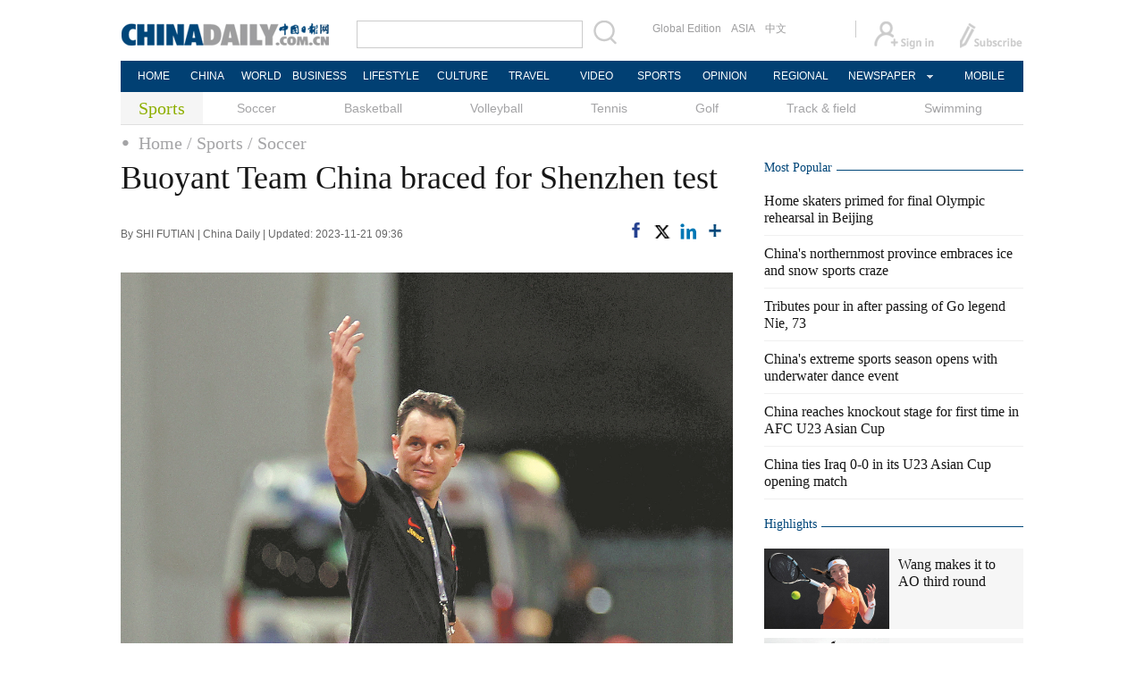

--- FILE ---
content_type: text/html;charset=UTF-8
request_url: http://www.chinadailyglobal.com/a/202311/21/WS655c0995a31090682a5ef3ae.html
body_size: 11880
content:
<!DOCTYPE html PUBLIC "-//W3C//DTD XHTML 1.0 Transitional//EN" "http://www.w3.org/TR/xhtml1/DTD/xhtml1-transitional.dtd">

<html xmlns="http://www.w3.org/1999/xhtml">
  <head>
    <meta http-equiv="Content-Type" content="text/html; charset=utf-8" />
    <title>Buoyant Team China braced for Shenzhen test - Chinadaily.com.cn</title>
    <meta name="keywords" />
    <meta name="description" content="Captain Wu Lei has made it his birthday wish to win, defender Jiang Shenglong is giving it &quot;200 percent&quot;, and head coach Aleksandar Jankovic says his players will not hide their ambition." />
    
      <meta property="og:xi" content="0" />
      <meta property="og:title" content="Buoyant Team China braced for Shenzhen test" />
      <meta property="og:recommend" content="0" />
      <meta property="og:url" content="https://www.chinadaily.com.cn/a/202311/21/WS655c0995a31090682a5ef3ae.html" />
      <meta property="og:image" content="http://img2.chinadaily.com.cn/images/202311/21/655c0beba3109068cb00480e.jpeg" />
      
      <meta name="twitter:card" content="summary_large_image" />
      <meta name="twitter:site" content="@ChinaDailyApp" />
      <meta name="twitter:title" content="Buoyant Team China braced for Shenzhen test" />
      <meta name="twitter:description" content="Captain Wu Lei has made it his birthday wish to win, defender Jiang Shenglong is giving it &quot;200 percent&quot;, and head coach Aleksandar Jankovic says his players will not hide their ambition." />
      
        
        
        
        <meta name="twitter:image:src" content="http://img2.chinadaily.com.cn/images/202311/21/655c0beba3109068cb004810.jpeg" />
        
        
        
        <meta name="twitter:image" content="http://img2.chinadaily.com.cn/images/202311/21/655c0beba3109068cb004810.jpeg" />
      
      
      
      
      <meta name="shareImg" content="//img2.chinadaily.com.cn/images/202311/21/655c0beba3109068cb00480e.jpeg" />
      <meta name="msapplication-TileImage" content="https://img2.chinadaily.com.cn/static/common/img/sharelogo2.jpg" />
      <link rel="apple-touch-icon-precomposed" href="https://img2.chinadaily.com.cn/static/common/img/sharelogo2.jpg" />
    
    <link rel="stylesheet" type="text/css" href="//img2.chinadaily.com.cn/static/2017www_sports/css/bootstrap.min.css" />
    <link rel="stylesheet" type="text/css" href="//img2.chinadaily.com.cn/static/2017www_sports/css/layout.css?ver=20" />
    <link rel="stylesheet" type="text/css" href="//img2.chinadaily.com.cn/static/2017www_sports/css/r-public.css?ver=2" />
    <link rel="stylesheet" type="text/css" href="//img2.chinadaily.com.cn/static/2017www_sports/css/r-content.css?var=21" />
    <link rel="stylesheet" charset="utf-8" href="//img2.chinadaily.com.cn/static/common/css/share_encontent.css" />
    <script xml:space="preserve" src="//img2.chinadaily.com.cn/static/common/js/html5shiv.js"></script>
    <script xml:space="preserve" src="//img2.chinadaily.com.cn/static/common/js/respond.min.js"></script>
    <link href="//img2.chinadaily.com.cn/h5hack/respond-proxy.html" id="respond-proxy" rel="respond-proxy" />
    <link href="/h5hack/respond.proxy.gif" id="respond-redirect" rel="respond-redirect" />
    <script src="/h5hack/respond.proxy.js" xml:space="preserve"></script>
    <meta name="viewport" content="width=device-width, initial-scale=1.0, minimum-scale=1.0, maximum-scale=1.0, user-scalable=no" />
    <script type="text/javascript" charset="utf-8" rel="stylesheet" xml:space="preserve" src="//img2.chinadaily.com.cn/static/common/js/jquery.min.js"></script>
    <script type="text/javascript" src="//www.chinadaily.com.cn/js/2020/qrcode.min.js" xml:space="preserve"></script><!--二维码生成-->

    <script language="javascript" type="text/javascript" xml:space="preserve" src="//img2.chinadaily.com.cn/static/2017www_sports/js/bootstrap.min.js"></script> 
    <script language="javascript" type="text/javascript" xml:space="preserve" src="//img2.chinadaily.com.cn/static/2017www_sports/js/public.js?v=5"></script>
    <script type="text/javascript" charset="utf-8" rel="stylesheet" xml:space="preserve" src="//img2.chinadaily.com.cn/static/common/js/share.js"></script>
    <script src="//share.chinadaily.com.cn/wxshare/js/jsonps.js" xml:space="preserve"></script>
    <script type="text/javascript" charset="utf-8" rel="stylesheet" xml:space="preserve" src="//img2.chinadaily.com.cn/static/common/js/jweixin-1.0.0.js"></script>
    <!--[if lt IE 9]>
<style type="text/css">
.zhezhao{
background-color:#ddd;
}
</style>
<![endif]-->
    
      <meta name="articaltype" content="COMPO" />
      <meta name="filetype" content="1" />
      <meta name="publishedtype" content="1" />
      <meta name="pagetype" content="1" />
      <meta name="catalogs" content="59b8d012a3108c54ed7dfc6b" />
      <meta name="contentid" content="WS655c0995a31090682a5ef3ae" />
      <meta name="publishdate" content="2023-11-21" />
      <meta name="editor" content="杜娟" />
      <meta name="author" content="杜娟" />
      <meta name="source" content="China Daily" />

      <!--来源-->
      <meta name="webterren_speical" content="4" />
      <meta name="sourcetype" content="4" />
    

  </head>
  <body>
    <div class="weixin-share" width="400px" heigth="400px" style="z-index:-99;opacity:0;position:fixed"><img src="http://img2.chinadaily.com.cn/static/common/img/sharelogo2.jpg" /></div>
    <script type="text/javascript" xml:space="preserve">  
      //<![CDATA[
      function is_weixin(){
        var ua = navigator.userAgent.toLowerCase();
        if(ua.match(/MicroMessenger/i)=="micromessenger") {
          return true;
        } else {
          return false;
        }
      }
      var url =location.href;
      if(is_weixin()){
        jq.post('https://share.chinadaily.com.cn/wxshare/api/wxinit', {url:url}, function(data){
          wx.config({
            debug: false,
            appId: data.appid,
            timestamp: data.timestamp,
            nonceStr: data.noncestr,
            signature: data.sign,
            jsApiList: ['onMenuShareTimeline','onMenuShareAppMessage']
          }),
            wx.ready(function(){
            wx.onMenuShareTimeline({
              title: 'Buoyant Team China braced for Shenzhen test',
              link: url,
              imgUrl: 'http://img2.chinadaily.com.cn/images/202311/21/655c0beba3109068cb004812.jpeg'
            });
            var data = {
              title: 'Buoyant Team China braced for Shenzhen test',
              desc: 'Captain Wu Lei has made it his birthday wish to win, defender Jiang Shenglong is giving it \"200 percent\", and head coach Aleksandar Jankovic says his players will not hide their ambition.',
              link: url,
              imgUrl: 'http://img2.chinadaily.com.cn/images/202311/21/655c0beba3109068cb004812.jpeg'
            };
            wx.onMenuShareAppMessage(data);
          }),
            wx.error(function(res){
            console.log("微信验证失败!");
          })
        });
      }

      //]]>
    </script>
    <!--common top start-->
    
      <!-- begin响应式遮罩层-->
      <div class="zhezhao"></div>
      <!-- end 响应式遮罩 -->
      <!-- 响应式nav开始 -->
      <nav class="navbartop1">
        <div class="nav-fluid">
          <div class="yinyingceng"></div>
          <button type="button" class="navbutton1 res-m">
            <span class="icon-bar1"></span>
            <span class="icon-bar1"></span>
            <span class="icon-bar1"></span>
          </button>
        </div>
        <div class="img-center res-m">
          <a class="a-center" target="_top" href="//www.chinadaily.com.cn"><img src="//www.chinadaily.com.cn/image_e/2017/logo.png" alt="chinadaily" />
          </a>
        </div>
        <div class="fl-right res-m">
          <a href="//cn.chinadaily.com.cn" target="_top"><img src="//www.chinadaily.com.cn/image_e/2017/cnbut.png" /></a>
        </div>
      </nav>
      <!-- 响应式nav结束 -->
      <ul class="xiao-ul">
        <li><a href="https://newssearch.chinadaily.com.cn/en/search" target="_top"><span>Search</span></a></li>
        <li><a href="https://www.chinadaily.com.cn" target="_top">HOME</a></li>
        <li>
          <a href="https://www.chinadaily.com.cn/china" target="_top">CHINA</a>
        </li>
        <li>
          <a href="https://www.chinadaily.com.cn/world" target="_top">WORLD</a>
        </li>
        <li>
          <a href="https://www.chinadaily.com.cn/business" target="_top">BUSINESS</a>
        </li>
        <li>
          <a href="https://www.chinadaily.com.cn/life" target="_top">LIFESTYLE</a>
        </li>
        <li>
          <a href="https://www.chinadaily.com.cn/culture" target="_top">CULTURE</a>
        </li>
        <li>
          <a href="https://www.chinadaily.com.cn/travel" target="_top">TRAVEL</a>
        </li>
        <li><a href="https://www.chinadaily.com.cn/video" target="_blank">VIDEO</a></li>
        <li>
          <a href="https://www.chinadaily.com.cn/sports" target="_top">SPORTS</a>
        </li>
        <li>
          <a href="https://www.chinadaily.com.cn/opinion" target="_top">OPINION</a>
        </li>
        <li>
          <a href="https://www.chinadaily.com.cn/regional" target="_top">REGIONAL</a>
        </li>
        <li><a href="javascript:void(0)">NEWSPAPER</a></li>
        <li><a href="https://www.chinadaily.com.cn/e/static_e/newmedia" target="_top">MOBILE</a></li>
      </ul>
      <!-- pc头部 -->
      <div class="topBar">
        <div class="logo"><a target="_blank" href="//www.chinadaily.com.cn"><img src="https://www.chinadaily.com.cn/image_e/2016/logo_art.jpg" /></a></div>
        <div class="search">
          <form name="searchform" method="get" action="https://newssearch.chinadaily.com.cn/en/search" onsubmit="return do_search(this)" target="_blank">
            <input name="query" id="searchText" onfocus="clearword(this)" type="text" />
            <span><img src="https://www.chinadaily.com.cn/image_e/2016/fdj_art.gif" style="width:28px;;" onclick="javascript:searchform.submit()" /></span>
          </form>
          <script>
            //<![CDATA[
            function clearword(obj){ 
              obj.value = ''; 
            }
            //]]>
          </script>
        </div>
        <div class="channel">
          <span><a href="http://www.chinadailyglobal.com" target="_blank">Global Edition</a><a href="http://www.chinadailyasia.com/" target="_blank">ASIA</a></span>
          <span><a href="https://cn.chinadaily.com.cn" target="_blank">中文</a><a href="https://language.chinadaily.com.cn" target="_blank" style="display:none;">双语</a><a href="http://www.chinadaily.com.cn/chinawatch_fr/index.html" target="_blank" style="display:none;">Français</a></span>
        </div>
        <div class="topInfo"><a href="https://bbs.chinadaily.com.cn/forum/index.html" target="_blank" style="padding-right: 28px;"><img src="https://www.chinadaily.com.cn/image_e/2016/sign_ico_art.gif" /></a><a href="http://subscription.chinadaily.com.cn/" target="_blank"><img src="https://www.chinadaily.com.cn/image_e/2016/sub_ico_art.gif" /></a></div>
      </div>
      <!-- pc 菜单 -->
      <div class="topNav">
        <ul class="dropdown">
          <li style="width: 60px;"><a href="https://www.chinadaily.com.cn" target="_blank">HOME</a></li>
          <li style=" width:60px;"> <a href="https://www.chinadaily.com.cn/china" target="_blank">CHINA</a></li>
          <li style=" width:65px;">  <a href="https://www.chinadaily.com.cn/world" target="_blank">WORLD</a></li>
          <li style=" width:80px;"> <a href="https://www.chinadaily.com.cn/business" target="_blank">BUSINESS</a></li>
          <li style=" width:80px;"><a href="https://www.chinadaily.com.cn/life" target="_blank">LIFESTYLE</a></li>
          <li style=" width:75px;"> <a href="https://www.chinadaily.com.cn/culture" target="_blank">CULTURE</a></li>
          <li style=" width:75px;">  <a href="https://www.chinadaily.com.cn/travel" target="_blank">TRAVEL</a></li>
          <li style=" width:70px;"><a href="https://www.chinadaily.com.cn/video" target="_blank">VIDEO</a></li>
          <li style=" width:75x;"> <a href="https://www.chinadaily.com.cn/sports" target="_blank">SPORTS</a></li>
          <li style=" width:85px;">  <a href="https://www.chinadaily.com.cn/opinion" target="_blank">OPINION</a></li>
          <li style=" width:90px;"><a href="https://www.chinadaily.com.cn/regional" target="_blank">REGIONAL</a></li>
          <li class="newspaper"><a href="javascript:void(0);">NEWSPAPER</a>
            <ul class="sub_menu">
              <li><a href="http://newspress.chinadaily.net.cn" target="_blank" style="width:110px;">China Daily PDF</a></li>
              <li><a href="https://epaper.chinadaily.com.cn/china" target="_blank" style="width:130px;">China Daily E-paper</a></li>
            </ul>
          </li>
          <li style="width:75px;"><a href="https://www.chinadaily.com.cn/e/static_e/newmedia" target="_blank">MOBILE</a></li>
        </ul>
      </div>
    
    <!--common top end-->
    <!-- pc 二级菜单 -->
    <div class="topNav2_art"> <span>Sports</span>
      <ul>
        <!--	Soccer	soccer	普通	59b8d012a3108c54ed7dfc6b -->
        <li>
          <a target="_blank" shape="rect" href="//www.chinadaily.com.cn/sports/soccer">Soccer</a>
          </li>
        <!--	Basketball	basketball	普通	59b8d012a3108c54ed7dfc6c -->
        <li>
          <a target="_blank" shape="rect" href="//www.chinadaily.com.cn/sports/basketball">Basketball</a>
          </li>
        <!--	Volleyball	volleyball	普通	59b8d012a3108c54ed7dfc6d -->
        <li>
          <a target="_blank" shape="rect" href="//www.chinadaily.com.cn/sports/volleyball">Volleyball</a>
          </li>
        <!--	Tennis	tennis	普通	59b8d012a3108c54ed7dfc6f -->
        <li>
          <a target="_blank" shape="rect" href="//www.chinadaily.com.cn/sports/tennis">Tennis</a>
          </li>
        <!-- 		Golf	golf	普通	59b8d012a3108c54ed7dfc70 -->
        <li>
          <a target="_blank" shape="rect" href="//www.chinadaily.com.cn/sports/golf">Golf</a>
          </li>
        <!--	Track and field		普通	59b8d012a3108c54ed7dfc72 -->
        <li>
          <a target="_blank" shape="rect" href="//www.chinadaily.com.cn/sports/59b8d012a3108c54ed7dfc72">Track & field</a>
          </li>
        <!-- 	Swimming	swimming	普通	59b8d012a3108c54ed7dfc73 -->
        <li>
          <a target="_blank" shape="rect" href="//www.chinadaily.com.cn/sports/swimming">Swimming</a>
          </li>
      </ul>
    </div>
    <!-- pc 当前栏目 -->
    <div class="topNav3_art"> <span id="bread-nav">
      
        
          <a shape="rect" href="//www.chinadaily.com.cn">Home</a>
          
          
        
      
      
        
          
          <a shape="rect" href="//www.chinadaily.com.cn/sports">/ Sports</a>
          
        
      
      
        
          
          
          <a shape="rect" href="//www.chinadaily.com.cn/sports/soccer">/ Soccer</a>
        
      
      </span> </div>
    <ol class="breadcrumb res-m" id="bread-nav1">
      
        
          <a shape="rect" href="//www.chinadaily.com.cn">Home</a>
          
          
        
      
      
        
          
          <a shape="rect" href="//www.chinadaily.com.cn/sports">/ Sports</a>
          
        
      
      
        
          
          
          <a shape="rect" href="//www.chinadaily.com.cn/sports/soccer">/ Soccer</a>
        
      
      <img src="//www.chinadaily.com.cn/image_e/2020/share/share.png" class="share-icon" alt="Share to ..." title="Share to ..." />
    </ol>
    <div class="navholder">    </div>
    <div class="breadholder">    </div>
    <!-- pc 主体开始 -->
    <div class="main_art">
      <div class="lft_art" id="lft-art">
       
      <h1>Buoyant Team China braced for Shenzhen test</h1>
      <h2></h2>
      <div class="info">
        <span class="info_l">
          By SHI FUTIAN | 
          China Daily |
          Updated: 2023-11-21 09:36
        </span>
        <span class="info_r">
          <a title="facebook" style="cursor:pointer; " target="_blank" href="https://www.facebook.com/sharer.php?title=Buoyant Team China braced for Shenzhen test&amp;u=https://www.chinadaily.com.cn/a/202311/21/WS655c0995a31090682a5ef3ae.html"><img src="https://www.chinadaily.com.cn/image_e/2020/facebook.png" height="17px" /></a>
          <a title="twitter" style="cursor:pointer;" target="_blank" href="https://twitter.com/share?text=Buoyant Team China braced for Shenzhen test&amp;url=https://www.chinadaily.com.cn/a/202311/21/WS655c0995a31090682a5ef3ae.html"><img src="https://www.chinadaily.com.cn/image_e/2024/twitter.png" /></a>
          <a title="linkedin" style="cursor:pointer;" target="_blank" href="http://www.linkedin.com/shareArticle?mini=true&amp;title=Buoyant Team China braced for Shenzhen test&amp;url=https://www.chinadaily.com.cn/a/202311/21/WS655c0995a31090682a5ef3ae.html"><img src="https://www.chinadaily.com.cn/image_e/2020/linkedin.png" /></a>
          <a title="More" class="more" style="cursor:pointer; "><img src="//www.chinadaily.com.cn/image_e/2017/more_art.gif" /></a>
        </span>

      </div>


      <div class="moreshare">
        <span class="closesharepc">Share<img src="https://www.chinadaily.com.cn/image_e/2020/timg.jpg" width="20px" height="20px" /></span>
        <a title="weibo" style="cursor:pointer;" target="_blank" href="https://service.weibo.com/share/share.php?appkey=2152474398&amp;type=3&amp;title=Buoyant Team China braced for Shenzhen test&amp;pic=http://img2.chinadaily.com.cn/images/202311/21/655c0beba3109068cb00480e.jpeg&amp;url=https://www.chinadaily.com.cn/a/202311/21/WS655c0995a31090682a5ef3ae.html"><img src="https://www.chinadaily.com.cn/image_e/2020/weibo.jpg" /></a>
        <a title="weixin" style="cursor:pointer;"><img src="https://www.chinadaily.com.cn/image_e/2020/weixin.jpg" id="weixinqrcode" /></a>
      </div>
      <div id="qrcode">
        <span>Share - WeChat<img src="https://www.chinadaily.com.cn/image_e/2020/timg.jpg" width="20px" height="20px" /></span>
        <div id="qrcodearea">
        </div>
      </div>
      <div class="share">
        <div class="share-core">
          <a title="weibo" target="_blank" href="https://service.weibo.com/share/share.php?appkey=2152474398&amp;type=3&amp;title=Buoyant Team China braced for Shenzhen test&amp;pic=http://img2.chinadaily.com.cn/images/202311/21/655c0beba3109068cb00480e.jpeg&amp;url=https://www.chinadaily.com.cn/a/202311/21/WS655c0995a31090682a5ef3ae.html"><img src="//www.chinadaily.com.cn/image_e/2020/share/weibo.png" /></a>
          <a title="facebook" target="_blank" href="https://www.facebook.com/sharer.php?title=Buoyant Team China braced for Shenzhen test&amp;u=https://www.chinadaily.com.cn/a/202311/21/WS655c0995a31090682a5ef3ae.html"><img src="//www.chinadaily.com.cn/image_e/2020/share/facebook.png" /></a>
          <a title="twitter" target="_blank" href="https://twitter.com/share?text=Buoyant Team China braced for Shenzhen test&amp;url=https://www.chinadaily.com.cn/a/202311/21/WS655c0995a31090682a5ef3ae.html"><img src="//www.chinadaily.com.cn/image_e/2020/share/twitter.png" /></a>
          <a title="linkedin" target="_blank" href="http://www.linkedin.com/shareArticle?mini=true&amp;title=Buoyant Team China braced for Shenzhen test&amp;url=https://www.chinadaily.com.cn/a/202311/21/WS655c0995a31090682a5ef3ae.html"><img src="//www.chinadaily.com.cn/image_e/2020/share/linkedin.png" /></a>
          <a title="mail" target="_blank" href="mailto:?subject=Shared from Chinadaily.com.cn&amp;body=Buoyant Team China braced for Shenzhen test%0D%0Ahttps://www.chinadaily.com.cn/a/202311/21/WS655c0995a31090682a5ef3ae.html"><img src="//www.chinadaily.com.cn/image_e/2020/share/mail.png" /></a>
          <!-- <a title="linkedin" th:href="'http://www.linkedin.com/shareArticle?mini=true&amp;title='+ ${story.title} + '&amp;url=' + ${story.url}" target="_blank"><img src="//www.chinadaily.com.cn/image_e/2020/share/browser.png"  /></a>
<a title="linkedin" th:href="'http://www.linkedin.com/shareArticle?mini=true&amp;title='+ ${story.title} + '&amp;url=' + ${story.url}" target="_blank"><img src="//www.chinadaily.com.cn/image_e/2020/share/more.png"  /></a>		-->
        </div>
        <div class="share-close">
          <span>CLOSE</span>
        </div>
      </div>
      <div id="Content">
        
        
        <figure class="image" style="display: table;"> 
 <img src="//img2.chinadaily.com.cn/images/202311/21/655c0beba3109068cb004805.jpeg" data-from="newsroom" data-mimetype="image/jpeg" id="img-655c0beba3109068cb004805"> 
 <figcaption style="display: table-caption; caption-side: bottom;">
   Team China head coach Aleksandar Jankovic will need his players to be at their absolute best on Tuesday in Shenzhen if they are to upset a highly rated South Korean team coached by Germany great Jurgen Klinsmann (not pictured).&nbsp;REUTERS 
 </figcaption> 
</figure> 
<p>Captain Wu Lei has made it his birthday wish to win, defender Jiang Shenglong is giving it "200 percent", and head coach Aleksandar Jankovic says his players will not hide their ambition.</p> 
<p>There can be little doubt just how much victory over South Korea on Tuesday would mean to Team China. However, despite last week's morale-boosting World Cup qualifying victory over Thailand, a home win in Shenzhen remains a massive challenge for the host.</p> 
<p>"My first birthday wish is to win the match on Tuesday. It's about our goal of qualifying for the Asian Cup and the World Cup, so I hope all the players can stick together and be united. We can do some great work together in the coming years," said former La Liga player Wu, who turned 32 on Sunday.</p> 
<p>"I'm so happy that we're in this journey together and I want to thank everyone. I'm not a very talkative person, so I'll do my talking with my actions on and off the pitch."</p> 
<p>Team China earned three precious points with a 2-1 triumph over Thailand on Thursday in torrential rain in Bangkok to get its World Cup Group C Asian zone qualifying campaign off to a positive start.</p> 
<p>With little to cheer in recent years, the victory was a welcome surprise for Chinese fans. However, even a point against a South Korean team that Jankovic describes as "world-class" would be real cause for celebration.</p> 
<p>Team China hopes to make home advantage count at Shenzhen Universiade Sports Centre Stadium, with a sold-out crowd of over 40,000 expected to raise the decibel levels for a tough mission against a team spearheaded by one of the world's best strikers, Son Heung-min of Tottenham Hotspur.</p> 
<p>"That was the first time I've represented Team China in a World Cup qualifier, and I'm very happy that our team managed to take the three points in our opening match. We tried our best and showed our spirit," said Chinese defender Jiang.</p> 
<p>"As for the next qualifier, we will give it 200 percent against South Korea. As defenders, we have studied many videos of the South Korean strikers, and we've paid close attention to their opening qualifier.</p> 
<p>"We saw how Son Heung-min was such an integral part of their team. We have devised some special tactics for Tuesday's game, and we will follow the instructions of our head coach. With a good plan, we will fight the hardest we can. I'm very confident."</p> 
<p><strong>'Play hard'</strong></p> 
<p>South Korea is the early leader of Group C after crushing Singapore 5-0 in Seoul on Thursday. But the South Korea squad, coached by Germany great Jurgen Klinsmann, is not taking Team China lightly.</p> 
<p>"It won't be an easy game, and we will try our best. We hope we can secure a victory just like we did in our first qualifier," said South Korea forward Cho Gue-sung, who plays for Danish club Midtjylland.</p> 
<p>"The match will for sure be tough, and I know the Chinese players will play as hard as they can. If we can be even tougher, then I believe we have a chance to win."</p> 
<p>Cho was one of 11 players in the squad that faced Singapore who ply their trade in Europe. That impressive list also includes Spurs hotshot Son, Paris Saint-Germain midfielder Lee Kang-in, Bayern Munich defender Kim Min-jae and Wolverhampton Wanderers forward Hwang Hee-chan.</p> 
<p>Cho, Son and Hwang combine to provide the visitor with a potent attacking threat, and Wolves youngster Hwang is raring to add to his goal against Singapore.</p> 
<p>"The first qualifier went well for us, so I just want to enjoy the next match as much as possible," said Hwang.</p> 
<p>"When we face the Asian teams, our goal is to secure the best result and produce the best performance. To achieve that goal, we should prepare as best as we can."</p> 
<p>After Tuesday's game, Team China next faces Singapore in March.</p> 
<p>The top two finishers in each group will advance to the third round of World Cup qualifying, and at the same time book their places at the 2027 AFC Asian Cup in Saudi Arabia. Of the 48 berths on offer for the 2026 World Cup, to be co-hosted by Canada, Mexico and the United States, eight and a half have been allocated for the Asian zone.</p> 
<p>Team China's sole appearance at the World Cup finals was in 2002, with recent Chinese squads falling well short of ending that wait.</p> 
<p>Veteran defender Zhang Linpeng says he and his teammates should approach that challenge with patience and courage.</p> 
<p>"We need to make progress step by step. The journey for World Cup qualification is very long. When Marcello Lippi was in charge, we beat South Korea. We need to be brave enough to go for our goals and work hard in every training session," said Zhang.</p> 
<p>"Facing South Korea is not easy. They are a very good team. They have a number of star players, and to be able to play against them is a great experience for us."</p> 
<p>At 34, Zhang is not giving up on his World Cup dream just yet.</p> 
<p>"I still want to try my best in the qualifiers," he said. "Even if I make some mistakes on the pitch, I will still give my all so that I leave no regrets on the pitch."</p> 
<p><em><span class="email">shifutian@chinadaily.com.cn</span></em></p>
        
      </div>
      
      
      
    

      <div class="selectpage">
        <!--移动分页-->
        
      </div>
    
        <!-- show more -->
        <!-- <div class="mb50">
<img src="img/more.jpg" width="685" height="23" /> </div> -->

        <!-- <th:block th:include="@{|/|}+'common/2017en' :: comments"/>	-->
        

        <!-- photo -->
        <div class="mb20 r-phototitle">
          <div class="bt2" style="margin-bottom:15px;"><b>
            <a target="_top" shape="rect" href="//www.chinadaily.com.cn/sports/211flash">Photos</a>
            </b></div>
          <div class="photo_art">
            <div style="clear:both; overflow:auto">
              
                
                  <div class="p_art">
                    <span><a target="_blank" shape="rect" href="//www.chinadaily.com.cn/a/202601/23/WS6972c4d3a310d6866eb3545e.html"><img width="227" height="158" src="//img2.chinadaily.com.cn/images/202601/23/6972c4d3a310d68600f69c57.jpeg" /></a></span>
                    <a class="t_art" target="_blank" shape="rect" href="//www.chinadaily.com.cn/a/202601/23/WS6972c4d3a310d6866eb3545e.html">Wang makes it to AO third round</a>
                  </div>
                
                
                  <div class="p_art">
                    <span><a target="_blank" shape="rect" href="//www.chinadaily.com.cn/a/202601/22/WS69714f28a310d6866eb35052.html"><img width="227" height="158" src="//img2.chinadaily.com.cn/images/202601/22/69714f28a310d68600f682eb.jpeg" /></a></span>
                    <a class="t_art" target="_blank" shape="rect" href="//www.chinadaily.com.cn/a/202601/22/WS69714f28a310d6866eb35052.html">Cream of the ice in final warm-up</a>
                  </div>
                
                
                  <div class="p_art">
                    <span><a target="_blank" shape="rect" href="//www.chinadaily.com.cn/a/202601/21/WS696ffd30a310d6866eb34cdf.html"><img width="227" height="158" src="//img2.chinadaily.com.cn/images/202601/21/696ffd30a310d68600f67102.jpeg" /></a></span>
                    <a class="t_art" target="_blank" shape="rect" href="//www.chinadaily.com.cn/a/202601/21/WS696ffd30a310d6866eb34cdf.html">Fan favorite off to flying start</a>
                  </div>
                
              
            </div>
            <div>
              
                
                
                
                
                  <div class="p_art">
                    <span><a target="_blank" shape="rect" href="//www.chinadaily.com.cn/a/202601/21/WS696fbd50a310d6866eb34cd7.html"><img width="227" height="158" src="//img2.chinadaily.com.cn/images/202601/21/696fd059a310d68600f67057.jpeg" /></a></span>
                    <a class="t_art" target="_blank" shape="rect" href="//www.chinadaily.com.cn/a/202601/21/WS696fbd50a310d6866eb34cd7.html">Historic final berth at U23 Asian Cup a boost for the game</a>
                  </div>
                
                
                  <div class="p_art">
                    <span><a target="_blank" shape="rect" href="//www.chinadaily.com.cn/a/202601/20/WS696eaf1ca310d6866eb34936.html"><img width="227" height="158" src="//img2.chinadaily.com.cn/images/202601/20/696eaf1ca310d68600f65ee1.jpeg" /></a></span>
                    <a class="t_art" target="_blank" shape="rect" href="//www.chinadaily.com.cn/a/202601/20/WS696eaf1ca310d6866eb34936.html">Testing starts to AO campaigns</a>
                  </div>
                
                
                  <div class="p_art">
                    <span><a target="_blank" shape="rect" href="//www.chinadaily.com.cn/a/202601/19/WS696d8926a310d6866eb34714.html"><img width="227" height="158" src="//img2.chinadaily.com.cn/images/202601/19/696d9c7ca310d68600f65398.jpeg" /></a></span>
                    <a class="t_art" target="_blank" shape="rect" href="//www.chinadaily.com.cn/a/202601/19/WS696d8926a310d6866eb34714.html">Good defense proves best offense</a>
                  </div>
                
              
            </div>
            <div>

            </div>
          </div>
        </div>
      </div>
      <!-- 右侧开始 -->
      <div class="rgt_art">
        <div class="bt_art" style="margin-bottom:5px;"><h2>Most Popular</h2></div>
        <ul class="lisBox">
          
            
              <li><a target="_blank" shape="rect" href="//www.chinadaily.com.cn/a/202601/20/WS696f7c87a310d6866eb34cab.html">Home skaters primed for final Olympic rehearsal in Beijing</a></li>
            
            
              <li><a target="_blank" shape="rect" href="//www.chinadaily.com.cn/a/202601/17/WS696af09da310d6866eb344b6.html">China's northernmost province embraces ice and snow sports craze</a></li>
            
            
              <li><a target="_blank" shape="rect" href="//www.chinadaily.com.cn/a/202601/16/WS696919eea310d6866eb33ffa.html">Tributes pour in after passing of Go legend Nie, 73</a></li>
            
            
              <li><a target="_blank" shape="rect" href="//www.chinadaily.com.cn/a/202601/15/WS6968c2e5a310d6866eb33f99.html">China's extreme sports season opens with underwater dance event</a></li>
            
            
              <li><a target="_blank" shape="rect" href="//www.chinadaily.com.cn/a/202601/14/WS69679bd9a310d6866eb33c05.html">China reaches knockout stage for first time in AFC U23 Asian Cup</a></li>
            
            
              <li><a target="_blank" shape="rect" href="//www.chinadaily.com.cn/a/202601/09/WS695fdb02a310d6866eb32be7.html">China ties Iraq 0-0 in its U23 Asian Cup opening match</a></li>
            
          
        </ul>
        <div class="bt_art"><h2>Highlights</h2></div>
        <div class="mb20">
          
            
              <div class="tw4">
                <div class="tw4_p">
                  <a target="_blank" shape="rect" href="//www.chinadaily.com.cn/a/202601/23/WS6972c4d3a310d6866eb3545e.html"><img width="140" height="90" src="//img2.chinadaily.com.cn/images/202601/23/6972c4d3a310d68600f69c57.jpeg" /></a>
                </div>
                <div class="tw4_t"><a target="_blank" shape="rect" href="//www.chinadaily.com.cn/a/202601/23/WS6972c4d3a310d6866eb3545e.html">Wang makes it to AO third round</a></div>
              </div>
            
            
              <div class="tw4">
                <div class="tw4_p">
                  <a target="_blank" shape="rect" href="//www.chinadaily.com.cn/a/202601/22/WS69714f28a310d6866eb35052.html"><img width="140" height="90" src="//img2.chinadaily.com.cn/images/202601/22/69714f28a310d68600f682eb.jpeg" /></a>
                </div>
                <div class="tw4_t"><a target="_blank" shape="rect" href="//www.chinadaily.com.cn/a/202601/22/WS69714f28a310d6866eb35052.html">Cream of the ice in final warm-up</a></div>
              </div>
            
            
              <div class="tw4">
                <div class="tw4_p">
                  <a target="_blank" shape="rect" href="//www.chinadaily.com.cn/a/202601/21/WS696fbd50a310d6866eb34cd7.html"><img width="140" height="90" src="//img2.chinadaily.com.cn/images/202601/21/696fd059a310d68600f67057.jpeg" /></a>
                </div>
                <div class="tw4_t"><a target="_blank" shape="rect" href="//www.chinadaily.com.cn/a/202601/21/WS696fbd50a310d6866eb34cd7.html">Historic final berth at U23 Asian Cup a boost for the game</a></div>
              </div>
            
          

        </div>
        
      <!--   <div id="taboola-right-rail-thumbnails"></div>	-->
      <script type="text/javascript">
        /*   window._taboola = window._taboola || [];
        _taboola.push({
          mode: 'alternating-thumbnails-rr',
          container: 'taboola-right-rail-thumbnails',
          placement: 'Right Rail Thumbnails',
          target_type: 'mix'
        });	*/
      </script>
    
        <div class="bt2"><b>What's Hot</b></div>
        <div class="tw_cul_Box">
          
            
            
            
            
              <div class="tw_cul_p">
                <a target="_blank" shape="rect" href="//www.chinadaily.com.cn/a/202601/21/WS696fbd50a310d6866eb34cd7.html">
                  <img width="290" height="187" src="//img2.chinadaily.com.cn/images/202601/21/696fd059a310d68600f67057.jpeg" />
                </a>
              </div>
              <div class="tw_cul_t"><a target="_blank" shape="rect" href="//www.chinadaily.com.cn/a/202601/21/WS696fbd50a310d6866eb34cd7.html">Historic final berth at U23 Asian Cup a boost for the game</a></div>
            
          

        </div>
        <div class="mb20"><!--special-->
          <div class="bt_art">
            <h2>
              <a target="_top" shape="rect" href="">Special</a>
              </h2>
          </div>
          <div class="tw6Box" style="padding-top:0px; margin-bottom:10px;">
            
              
                <div class="tw6"> <span class="tw6_p"><a target="_blank" shape="rect" href="//www.chinadaily.com.cn/a/202307/10/WS64abb5b4a310bf8a75d6e45d.html"><img width="140" height="90" src="//img2.chinadaily.com.cn/images/202307/27/64c1be96a310352610b9a38a.jpeg" /></a></span> <span class="tw6_t"><a target="_blank" shape="rect" href="//www.chinadaily.com.cn/a/202307/10/WS64abb5b4a310bf8a75d6e45d.html">Chengdu World University Games</a></span> </div>
              
              
                <div class="tw6" style="margin-right:0px;"> <span class="tw6_p"><a target="_blank" shape="rect" href="//www.chinadaily.com.cn/a/201712/05/WS5a265d60a310cd1dae711ddc.html"><img width="140" height="90" src="//img2.chinadaily.com.cn/images/201712/05/5a265d60a310cd1d45544c13.jpeg" /></a></span> <span class="tw6_t"><a target="_blank" shape="rect" href="//www.chinadaily.com.cn/a/201712/05/WS5a265d60a310cd1dae711ddc.html">Winter sports in China</a></span> </div>
              
            
          </div>
          <div class="tw6Box" style="padding-top:0px;">

            
              
              
              
                <div class="tw6" style="padding-top:0px;"> <span class="tw6_p"><a target="_blank" shape="rect" href="//www.chinadaily.com.cn/a/201712/05/WS5a265ceda310cd1dae711ddb.html"><img width="140" height="90" src="//img2.chinadaily.com.cn/images/201712/05/5a265ceda310cd1d45544c10.jpeg" /></a></span> <span class="tw6_t"><a target="_blank" shape="rect" href="//www.chinadaily.com.cn/a/201712/05/WS5a265ceda310cd1dae711ddb.html">NHL plays in China</a></span> </div>
              
            
          </div>
        </div>
      </div>
    </div>


    <!-- common footer start-->
    
      <link rel="stylesheet" type="text/css" href="//img2.chinadaily.com.cn/static/common/css/public_eu.css?v=1222513143" />
      <!-- 响应式回顶部 -->
      <div data-am-widget="gotop" class="am-gotop am-gotop-fixed WIDGET-58db5c3d3f6a4d70c2315464 gotop am-no-layout am-active res-m">
        <span class="am-gotop-title">Top</span>
        <i class="am-gotop-icon am-icon-arrow-up gotop"></i>
      </div>
      <!-- 响应式回顶部结束 -->
      <!--pc回顶部-->
      <div class="hui-dingbu">
        <div class="ding-nei"><a href="">BACK TO THE TOP</a></div>
      </div>
      <!--show mobile手机显示pc页面返回mobile部分-->
      <div class="mobileView" id="mobileView">
        <div class="mobileView-language">
          <div class="mobileView-button mvl-english">
            English
          </div>
          <div class="mobileView-button mvl-chinese">
            <a href="https://cn.chinadaily.com.cn" target="_blank">中文</a>
          </div></div>
        <div class="mobileView-button mobileView-phone" onclick="transView()"><img src="//img2.chinadaily.com.cn/static/common/img/showmobilee.png" /></div>
      </div>

      <!--show mobile手机显示pc页面返回mobile部分- end -->
      <!--底部-->
      <div class="dibu-one"></div>
      <!--底部2-->
      <div class="topNav_art2">
        <ul class="dropdown" style="width:1010px; margin:0 auto;">
          <li style="width: 55px;"><a href="https://www.chinadaily.com.cn" target="_blank">HOME</a></li>
          <li style=" width:55px;"> <a href="https://www.chinadaily.com.cn/china" target="_blank">CHINA</a></li>
          <li style=" width:65px;">  <a href="https://www.chinadaily.com.cn/world" target="_blank">WORLD</a></li>
          <li style=" width:75px;"> <a href="https://www.chinadaily.com.cn/business" target="_blank">BUSINESS</a></li>
          <li style=" width:75px;"><a href="https://www.chinadaily.com.cn/life" target="_blank">LIFESTYLE</a></li>
          <li style=" width:70px;"> <a href="https://www.chinadaily.com.cn/culture" target="_blank">CULTURE</a></li>
          <li style=" width:70px;">  <a href="https://www.chinadaily.com.cn/travel" target="_blank">TRAVEL</a></li>
          <li style=" width:75px;"><a href="https://www.chinadaily.com.cn/video" target="_blank">VIDEO</a></li>
          <li style=" width:65px;"> <a href="https://www.chinadaily.com.cn/sports" target="_blank">SPORTS</a></li>
          <li style=" width:70px;">  <a href="https://www.chinadaily.com.cn/opinion" target="_blank">OPINION</a></li>
          <li style=" width:70px;"><a href="https://www.chinadaily.com.cn/regional" target="_blank">REGIONAL</a></li>
          <li class="newspaper"><a href="javascript:void(0);">NEWSPAPER</a>
            <ul class="sub_menu">
              <li><a href="http://newspress.chinadaily.net.cn" target="_blank" style="width:110px;">China Daily PDF</a></li>
              <li><a href="https://epaper.chinadaily.com.cn/china" target="_blank" style="width:130px;">China Daily E-paper</a></li>
            </ul>
          </li>
          <li><a href="https://www.chinadaily.com.cn/e/static_e/newmedia" target="_blank">MOBILE</a></li>
        </ul>
      </div>
      <!--底部3-->
      <div class="dibu-three">
        <div class="dibu-three-nei">
          <div class="three-left">
            <div class="lo-g"><a target="_blank" href="https://www.chinadaily.com.cn"><img src="https://www.chinadaily.com.cn/image_e/2016/sub/a-1.jpg" /></a></div>

            <div class="lo-a">Copyright 1994 - <script>
              //<![CDATA[
              var oTime = new Date();
              document.write(oTime.getFullYear());
              //]]>
              </script>. All rights reserved. The content (including but not limited to text, photo, multimedia information, etc) published in this site belongs to China Daily Information Co (CDIC). Without written authorization from CDIC, such content shall not be republished or used in any form. Note: Browsers with 1024*768 or higher resolution are suggested for this site.</div>

            <div class="lo-c"><span style="display:none;">License for publishing multimedia online <b><a href="//www.chinadaily.com.cn/2009image_e/permit2010.jpg" target="_blank">0108263</a></b></span><br />
              <br />
              Registration Number: 130349 <img src="//www.chinadaily.com.cn/image_e/2016/sub/a-2.jpg" /></div>
          </div>

          <div class="three-midd">
            <div class="midd-a"><a href="https://www.chinadaily.com.cn/e/static_e/about" target="_blank">About China Daily</a></div>

            <div class="midd-a"><a href="https://www.chinadaily.com.cn/e/static_e/advertiseonsite" target="_blank">Advertise on Site</a></div>

            <div class="midd-a"><a href="https://www.chinadaily.com.cn/e/static_e/contact" target="_blank">Contact Us</a></div>

            <div class="midd-a"><a href="http://chinadaily.zhiye.com/" target="_blank">Job Offer</a></div>

            <div class="midd-a"><a href="https://www.chinadaily.com.cn/static_e/Expat_Employment.html" target="_blank">Expat Employment</a></div>
          </div>

          <div class="three-right">
            <div class="right-a">FOLLOW US</div>

            <div class="right-b"><span><a href="http://www.facebook.com/chinadaily" target="_blank"><img src="https://www.chinadaily.com.cn/image_e/2016/sub/a-3.jpg" border="0" /></a></span> 

              <span><a href="https://twitter.com/ChinaDailyUSA" target="_blank"><img src="https://www.chinadaily.com.cn/image_e/2024/a-5.jpg?ver=2" border="0" /></a></span></div>
          </div>
        </div>
      </div>
      <!-- 响应式foot -->
      <footer class="mobile-foot">
        <div class="mobile-miscs res-m">
          <div class="showDesktop"><span class="showDesktop-English"><img src="//img2.chinadaily.com.cn/static/common/img/mEnglish.png" /></span>
            <span class="showDesktop-Chinese"><a href="//cn.chinadaily.com.cn"><img src="//img2.chinadaily.com.cn/static/common/img/mChinese.png" /></a></span>
            <span class="showDesktop-Desktop" id="showpc" onclick="transView()"><img src="//img2.chinadaily.com.cn/static/common/img/showDesktop.png" /></span></div>
          <p class="footer-p">
            Copyright 1994 - <script>
            //<![CDATA[ 
            var oTime = new Date();
            document.write(oTime.getFullYear());
            //]]>
            </script>. All rights reserved. The content (including but not limited to text, photo, multimedia information, etc) published in this site belongs to China Daily Information Co (CDIC). Without written authorization from CDIC, such content shall not be republished or used in any form.
          </p>
        </div>
      </footer>
      <!-- 响应式foot 结束-->
      <script type="text/javascript">
        //<![CDATA[
        var toggleBtn = document.getElementById('showpc');
        var vp = document.querySelector('meta[name=viewport]');
        var vpHtml = document.getElementById('showpc');
        vpHtml.style.display = 'display';
        var flag = 0;
        function transView(){
          var x = (flag) ? 'initial-scale=1' : 'width=1200';
          var  relax = (flag) ? 'none' : 'block';
          vp.setAttribute('content', x);
          document.getElementById("mobileView").style.display=relax;

          flag^=1;
        };
        /*toggleBtn.addEventListener('click',transView())*/

        //]]>
      </script> 
    
    <!-- common footer end -->
    
      <div style="display:none">
        <script type="text/javascript">
          //<![CDATA[
          document.write(unescape("%3Cscript src='//cl2.webterren.com/webdig.js?z=16' type='text/javascript'%3E%3C/script%3E"));
          //]]>
        </script>
        <script type="text/javascript">
          //<![CDATA[
          wd_paramtracker("_wdxid=000000000000000000000000000000000000000000")
          //]]>
        </script>
      </div>
      <!--心动统计系统 -->
      <script src="https://xd.cdurl.cn/xdsens/autotrack.js" type="text/javascript" data-config="{'host':'//xd.cdurl.cn/receiver', 'project':'Chinadailyvideo','token':'a5a00812e91149238d371a308cb61e40'}"></script>
    
    
      <div style="display:none;">
        <!--  <script src="//s13.cnzz.com/stat.php?id=3089622&amp;web_id=3089622" language="JavaScript"></script>	-->
        <!-- Start Alexa Certify Javascript -->
        <!--  <script type="text/javascript">
//<![CDATA[
_atrk_opts = { atrk_acct:"uM+9j1a8Dy00qn", domain:"chinadaily.com.cn",dynamic: true};
(function() { var as = document.createElement('script'); as.type = 'text/javascript'; as.async = true; as.src = "https://certify-js.alexametrics.com/atrk.js"; var s = document.getElementsByTagName('script')[0];s.parentNode.insertBefore(as, s); })();
//]]>
</script>
<noscript><img src="https://certify.alexametrics.com/atrk.gif?account=uM+9j1a8Dy00qn" style="display:none" height="1" width="1" alt="" /></noscript>	-->
        <!-- End Alexa Certify Javascript -->  
      </div>

    
  </body>
  
       <script>
    //<![CDATA[
    document.addEventListener("DOMContentLoaded", function() {
      // 获取div#Content中的所有iframe
      const contentDiv = document.getElementById('Content');
      if (contentDiv) {
        const targetIframes = contentDiv.querySelectorAll("iframe");
        
        // 遍历并执行调整函数
        targetIframes.forEach(iframe => {
          adjustIframeContainerSize(iframe);
        });
      } else {
        console.warn('未找到div#Content元素');
      }
    });

    function adjustIframeContainerSize(iframe) {
      if (!iframe) {
        console.warn('未找到 iframe 元素');
        return;
      }

      // 获取iframe的ID
      const iframeId = iframe.id.replace(/[^a-zA-Z]/g, "");
      console.log(iframeId)
      let vr;

      // 根据不同ID设置不同的ra值
      if (iframeId === 'playerFrameN') {
        // 从src中提取ra参数
        const iframeSrc = iframe.src;
        console.log("当前 iframe 的 src:", iframeSrc);
        
        try {
          const videoUrl = new URL(iframeSrc);
          vr = videoUrl.searchParams.get("ra") || "16:9";
        } catch (e) {
          console.error("解析URL失败:", e);
          vr = "16:9"; // 解析失败时使用默认值
        }
      } else if (iframeId === 'playerFrameV') {
        // 固定为9:16
        vr = "9:16";
      } else if (iframeId === 'playerFrameP') {
        // 固定为16:9
        vr = "16:9";
      } else {
        // 对于其他ID的iframe，使用默认比例
        console.log(`未处理的iframe ID: ${iframe.id}，使用默认比例`);
        vr = "16:9";
        return; // 如果不需要处理其他ID的iframe，可以取消此行注释
      }

      console.log(`iframe ID: ${iframe.id}，使用的比例值:`, vr);

      // 解析宽高比
      const ratioParts = vr.split(":").map(Number);
      if (ratioParts.length !== 2 || isNaN(ratioParts[0]) || isNaN(ratioParts[1])) {
        console.error("无效的比例值，使用默认16:9");
        ratioParts = [16, 9];
      }
      const [videoW, videoH] = ratioParts;
      const videoRatio = videoW / videoH;

      // 调整iframe尺寸
      const parent = iframe.parentElement;
      if (!parent) {
        console.warn('iframe没有父元素');
        return;
      }
      
      const parentWidth = parent.offsetWidth;
      
      function isMobileDevice() {
        return /Harmony|OpenHarmony|Android|webOS|iPhone|iPad|iPod|BlackBerry|IEMobile|Opera Mini/i.test(navigator.userAgent);
      }

      function updateContainerWidth() {
        if (isMobileDevice()) {
          console.log("这是移动设备");
          iframe.style.width = parentWidth + "px";
          iframe.style.height = parentWidth / videoRatio + "px";
        } else {
          console.log("这是PC/桌面设备");
          if (videoRatio > 1) {
            iframe.style.width = parentWidth + "px";
            iframe.style.height = parentWidth / videoRatio + "px";
          } else {
            iframe.style.width = parentWidth * 0.6 + "px";
            iframe.style.height = (parentWidth * 0.6) / videoRatio + "px";
          }
        }
        console.log(`width: ${iframe.style.width}, height: ${iframe.style.height}`);
      }

      updateContainerWidth();
      iframe.addEventListener("load", updateContainerWidth);
      // 监听窗口大小变化，重新调整尺寸
      window.addEventListener("resize", updateContainerWidth);
    }
    //]]>
</script>
    
</html>


--- FILE ---
content_type: text/css;charset=UTF-8
request_url: http://img2.chinadaily.com.cn/static/2017www_sports/css/r-content.css?var=21
body_size: 1539
content:
@media (max-width: 599px) { 
html{font-size: 62.5%;-webkit-text-size-adjust:none;}
body{font-weight: normal;line-height: 1.6;font-size: 1.6rem;color: #555;font-family: 'Times New Roman', Times, serif;}
img{max-width:100%;box-sizing:border-box;-moz-box-sizing:border-box;-ms-box-sizing:border-box;-webkit-box-sizing:border-box;-o-box-sizing: border-box;}
a:link{
	color: #073E6E;
}
a:visited{
	color: #073E6E;
}
a{
	text-decoration: none;
}
a:hover{
	text-decoration: none;
}
.topBar{
	display: none;
}
.topNav{
	display: none;
}
.topNav2_art{
	display: none;
}
.topNav3_art{
	display: none;
}
#bread-nav1{
	background-color: #fff;
	margin-bottom: 0px;
	padding: 0 15px;
}
.breadcrumb{
	padding: 0 15px;
	margin-bottom: 0px;
	background-color: #fff;
}
.breadcrumb a:hover{
	text-decoration: none;
}
.breadcrumb .col333{
	color: #333;
}
.breadcrumb>li{
	margin-left: -4px;
	font-size:1.6rem;
}

.bread-xian{
	height: 4px;
	width: 100%;
	background-color: #f0f0f0;
	margin-bottom: 20px;
}
.main_art{
	width: 100%;
	overflow: hidden;
	padding: 0 10px;
	box-sizing:border-box;
	-moz-box-sizing:border-box;
	-ms-box-sizing:border-box;
	-webkit-box-sizing:border-box;
	-o-box-sizing: border-box;
}
.lft_art{
	width: 100%;
}
.lft_art h1{
	font-size: 2.5rem;
	line-height: 1.2;
	padding: 0;
	color: #666;
	margin: 8px 0 0 0;
}
.info{
	margin-bottom: 10px;
}
.info_l{
	font-size: 1.6rem;
	line-height: 1.6;
	color: #666;
}
.info_r{
	display: none;
}
.pic_art{
	width: 100%;
	margin-bottom: 15px;
	line-height: 1.6;
	font-size: 1.4rem;
	color: #666;
}
.pic_art table{
	width: 100%;
	color: #666;
}
.pic_art table img{
	width: 100%;
	height: auto;
	margin: 5px 0;
}
.pic_art td{
	text-align: left;
}
.txt_art p{
	font-size: 1.8rem;
    line-height: 1.6;
    color: #666;
    margin: 0 0 15px 0;
}
.mai_r{
	display: none;
}
.mb50{
	display: none;
}
.mb20{
	margin-bottom: 0;
	width: 100%;
}
.bt2{
	background: none;
	padding-top: 1.2rem;
	padding-bottom: 0.8rem;
}
.bt2 b a{
	font-size: 1.6rem;
    float: left;
    margin: 0;
    height: 2rem;
    line-height: 2rem;
    font-weight: 600;
}
.lis_art2 li{
	border-bottom: 1px solid #eaeaea;
	padding: 0.25rem 0;
}
.lis_art2 li:hover{
	background-color: #FFF;
}
.lis_art2 li a{
	color: #073E6E;
}
#Content figure{
	width: 100%;
	box-sizing:border-box;
	-moz-box-sizing:border-box;
	-ms-box-sizing:border-box;
	-webkit-box-sizing:border-box;
	-o-box-sizing: border-box;
	padding: 0 10px;
	text-align: center;
}
#Content figcaption{
	font-size: 1.8rem;
	margin: 0 0 15px 0;
	line-height: 1.6;
}
#Content img{
	max-width: 100%;
	height: auto;
}
#Content p{
	font-size: 1.8rem;
	margin: 0 0 15px 0;
	line-height: 1.6;
	color: #666;
}
.r-phototitle{
	display: none;
}
.hui-dingbu{
	display: none;
}
.topNav_art2{
	display: none;
}
.dibu-three{
	display: none;
}
.gotop{
	display: none;
}
#div_currpage{
	display: none;
}
.selectpage{
	display: block;
}
.rgt_art{
	display: none;
}
table{width:100%!important;}
}
@media (min-width: 600px) and (max-width: 1009px) { 
html{font-size: 62.5%;-webkit-text-size-adjust:none;}
body{font-weight: normal;line-height: 1.6;font-size: 1.6rem;color: #555;font-family: 'Times New Roman', Times, serif;}
img{max-width:100%;box-sizing:border-box;-moz-box-sizing:border-box;-ms-box-sizing:border-box;-webkit-box-sizing:border-box;-o-box-sizing: border-box;}
h1{
	margin-top: 0px;
	margin-bottom: 0px;
}
a:link{
	color: #073E6E;
}
a:visited{
	    color: #073E6E;
}
.topBar{
	display: none;
}
.topNav{
	display: none;
}
.topNav2_art{
	display: none;
}
.topNav3_art{
	display: none;
}
.info{
	padding: 0;
	margin: 0 0 10px 0;
	width: 100%;
}
.info_l{
	font-size: 1.6rem;
}
.breadcrumb{
	padding: 0 15px;
	margin-bottom: 0px;
	background-color: #fff;
}
.breadcrumb a:hover{
	text-decoration: none;
}
.breadcrumb>li{
	margin-left: -4px;
	font-size: 2rem;
	text-transform: capitalize;
}
#bread-nav1{
	background-color: #fff;
	margin-bottom: 0px;
	padding: 0 15px 8px 15px;
	font-size: 2rem;
}
.main_art{
	width: 100%;
	box-sizing:border-box;
	-moz-box-sizing:border-box;
	-ms-box-sizing:border-box;
	-webkit-box-sizing:border-box;
	-o-box-sizing: border-box;
	padding: 0 10px;
}
.lft_art{
	width: 100%;
}
.lft_art h1{
	font-size: 2.5rem;
	margin-bottom: 0px;
	padding: 0;
	color: #666;
	line-height: 1.2;
	margin: 0;
}
.info_r{
	display: none;
}
.pic_art{
	width: 100%;
    margin-bottom: 15px;
    line-height: 1.6;
    font-size: 1.6rem;
    color: #666;
}
.pic_art table{
	width: 100%;
}
.pic_art table img{
	width: 100%;
	height: auto;
}
.txt_art{
	font-size: 2rem;
}
.txt_art p{
	font-size: 2rem;
    line-height: 1.6;
    color: #666;
    margin: 0 0 15px 0;
}
.mb50{
	display: none;
}
.mb20{
	margin-bottom: 0;
	width: 100%;
}
.bt2{
	background: none;
	padding-top: 1.2rem;
	padding-bottom: 0.8rem;
	font-size: 2rem;
	height: 3rem;
}
.bt2 b a{
	font-size: 2rem;
    float: left;
    margin: 0;
    line-height: 2;
    font-weight: 600;
}
.lis_art2 li{
	border-bottom: 1px solid #eaeaea;
	padding: 0.25rem 0;
}
.lis_art2 li:hover{
	background-color: #FFF;
}
.lis_art2 li a{
	color: #073E6E;
}
#Content figure{
	width: 100%;
	box-sizing:border-box;
	-moz-box-sizing:border-box;
	-ms-box-sizing:border-box;
	-webkit-box-sizing:border-box;
	-o-box-sizing: border-box;
	padding: 0 10px;
}
#Content figcaption{
	font-size: 1.8rem;
	margin: 0 0 15px 0;
	line-height: 1.6;
}
#Content img{
	max-width: 100%;
	height: auto;
}
#Content p{
	font-size: 2rem;
	margin: 0 0 15px 0;
	line-height: 1.6;
}
.lis_art2 li a{
	font-size: 2rem;
}
.r-phototitle{
	display: none;
}
.rgt_art{
	display: none;
}{
	display: none;
}
.hui-dingbu{
	display: none;
}
.dibu-one{
	display: none;
}
.topNav_art2{
	display: none;
}
.dibu-three{
	display: none;
}
.gotop{
	display: none;
}
#div_currpage{
	display: none;
}
.selectpage{
	display: block;
}
  table{width:100%!important;}
}
@media  (min-width: 1010px) { 
.xiao-ul{
	display: none;
}
.zhezhao{
	display: none;
}
.navbartop1{
	display: none;
}
#bread-nav1{
	display: none;
}
.mobile-foot{
	display: none;
}
.gotop{
	display: none;
}
#div_currpage{
	display: block;
}
.selectpage{
	display: none;
}
  #Content img{
    max-width:100%;
    height:auto;
    width:100%\9;
  }
  #Content table{
    width:100%!important;
  }
 
}
/*图片图说修改*/
#Content figure{
  width:fit-content;
  max-width:100%;
  margin:0px auto 20px auto;
  width:100%\9;
}
 #Content figure.align-left{
    float:left;
    margin-right:10px;
  }
  #Content figure.align-right{
    float:right;
    margin-left:10px;
  }
  #Content figure.align-center{
    margin:0px auto 20px auto;
  }
#Content figure img{
  margin-bottom:0;
  width:100%\0;
}
#Content img{
  max-width:100%;
}
#Content figcaption{
  width:100%;
  text-align:left;
  font-size:12pt;
  line-height:120%
}
#Content figcaption p{
  float:left;
  font-size:12pt;
  line-height:120%;
}
#div_currpage{
  clear:both;
}



